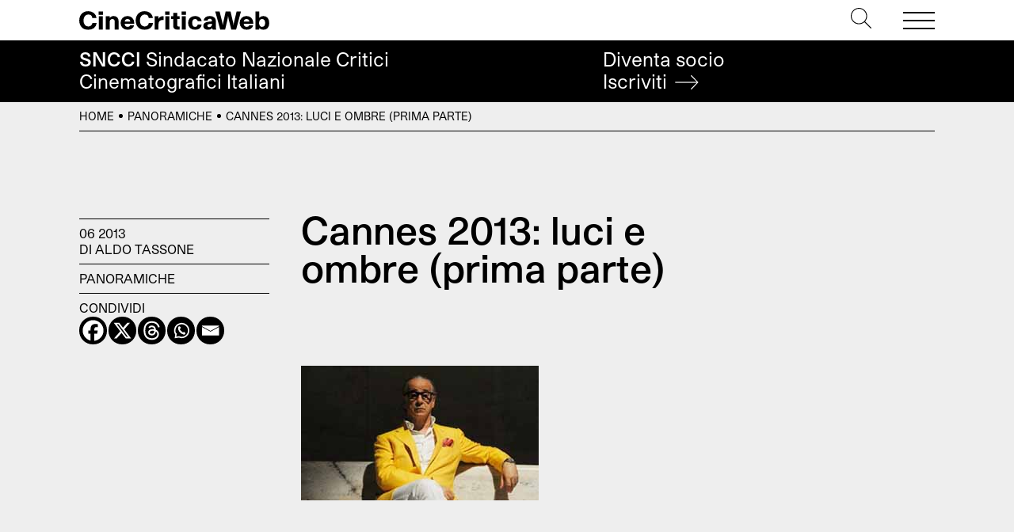

--- FILE ---
content_type: text/html; charset=UTF-8
request_url: https://cinecriticaweb.it/panoramiche/cannes-2013-luci-e-ombre-prima-parte/
body_size: 19697
content:
<!DOCTYPE html>
<html lang="it-IT">
<head>
	<meta charset="UTF-8">
	<meta name="viewport" content="width=device-width, initial-scale=1, shrink-to-fit=no">
	<link rel="profile" href="http://gmpg.org/xfn/11">
	<meta name='robots' content='index, follow, max-image-preview:large, max-snippet:-1, max-video-preview:-1' />
	<style>img:is([sizes="auto" i], [sizes^="auto," i]) { contain-intrinsic-size: 3000px 1500px }</style>
	
	<!-- This site is optimized with the Yoast SEO plugin v24.6 - https://yoast.com/wordpress/plugins/seo/ -->
	<title>Cannes 2013: luci e ombre (prima parte) - CineCriticaWeb</title>
	<link rel="canonical" href="https://cinecriticaweb.it/panoramiche/cannes-2013-luci-e-ombre-prima-parte/" />
	<meta property="og:locale" content="it_IT" />
	<meta property="og:type" content="article" />
	<meta property="og:title" content="Cannes 2013: luci e ombre (prima parte) - CineCriticaWeb" />
	<meta property="og:description" content="Inaugurato sotto una pioggia battente che non smetterà per una settimana, Cannes 2013 passerà alla storia come una delle edizioni migliori. Cinque pellicole francesi e altrettante americane hanno monopolizzato metà..." />
	<meta property="og:url" content="https://cinecriticaweb.it/panoramiche/cannes-2013-luci-e-ombre-prima-parte/" />
	<meta property="og:site_name" content="CineCriticaWeb" />
	<meta property="article:publisher" content="https://www.facebook.com/cinecriticaweb.sncci/" />
	<meta property="article:published_time" content="2013-06-03T19:32:22+00:00" />
	<meta property="article:modified_time" content="2013-06-08T13:50:42+00:00" />
	<meta property="og:image" content="https://cinecriticaweb.it/wp-content/uploads/2013/06/CannesLagrandebellezza-Servillo.jpg" />
	<meta property="og:image:width" content="300" />
	<meta property="og:image:height" content="170" />
	<meta property="og:image:type" content="image/jpeg" />
	<meta name="author" content="Aldo Tassone" />
	<meta name="twitter:card" content="summary_large_image" />
	<meta name="twitter:creator" content="@CineCriticaWeb" />
	<meta name="twitter:site" content="@CineCriticaWeb" />
	<script type="application/ld+json" class="yoast-schema-graph">{"@context":"https://schema.org","@graph":[{"@type":"Article","@id":"https://cinecriticaweb.it/panoramiche/cannes-2013-luci-e-ombre-prima-parte/#article","isPartOf":{"@id":"https://cinecriticaweb.it/panoramiche/cannes-2013-luci-e-ombre-prima-parte/"},"author":{"name":"Aldo Tassone","@id":"https://cinecriticaweb.it/#/schema/person/d451e83052432bfe322010bac88b7cd6"},"headline":"Cannes 2013: luci e ombre (prima parte)","datePublished":"2013-06-03T19:32:22+00:00","dateModified":"2013-06-08T13:50:42+00:00","mainEntityOfPage":{"@id":"https://cinecriticaweb.it/panoramiche/cannes-2013-luci-e-ombre-prima-parte/"},"wordCount":1710,"publisher":{"@id":"https://cinecriticaweb.it/#organization"},"image":{"@id":"https://cinecriticaweb.it/panoramiche/cannes-2013-luci-e-ombre-prima-parte/#primaryimage"},"thumbnailUrl":"https://cinecriticaweb.it/wp-content/uploads/2013/06/CannesLagrandebellezza-Servillo.jpg","keywords":["2013","Alexander Payne","château en Italie","Festival di Cannes","Film in concorso","James Gray","La grande bellezza","Nebraska","Palma d'oro","Paolo Sorrentino","Solo Dio perdona","Takashi Miike","The Immigrant","Toni Servillo","Valeria Bruni Tedeschi"],"articleSection":["Panoramiche"],"inLanguage":"it-IT"},{"@type":"WebPage","@id":"https://cinecriticaweb.it/panoramiche/cannes-2013-luci-e-ombre-prima-parte/","url":"https://cinecriticaweb.it/panoramiche/cannes-2013-luci-e-ombre-prima-parte/","name":"Cannes 2013: luci e ombre (prima parte) - CineCriticaWeb","isPartOf":{"@id":"https://cinecriticaweb.it/#website"},"primaryImageOfPage":{"@id":"https://cinecriticaweb.it/panoramiche/cannes-2013-luci-e-ombre-prima-parte/#primaryimage"},"image":{"@id":"https://cinecriticaweb.it/panoramiche/cannes-2013-luci-e-ombre-prima-parte/#primaryimage"},"thumbnailUrl":"https://cinecriticaweb.it/wp-content/uploads/2013/06/CannesLagrandebellezza-Servillo.jpg","datePublished":"2013-06-03T19:32:22+00:00","dateModified":"2013-06-08T13:50:42+00:00","breadcrumb":{"@id":"https://cinecriticaweb.it/panoramiche/cannes-2013-luci-e-ombre-prima-parte/#breadcrumb"},"inLanguage":"it-IT","potentialAction":[{"@type":"ReadAction","target":["https://cinecriticaweb.it/panoramiche/cannes-2013-luci-e-ombre-prima-parte/"]}]},{"@type":"ImageObject","inLanguage":"it-IT","@id":"https://cinecriticaweb.it/panoramiche/cannes-2013-luci-e-ombre-prima-parte/#primaryimage","url":"https://cinecriticaweb.it/wp-content/uploads/2013/06/CannesLagrandebellezza-Servillo.jpg","contentUrl":"https://cinecriticaweb.it/wp-content/uploads/2013/06/CannesLagrandebellezza-Servillo.jpg","width":"300","height":"170"},{"@type":"BreadcrumbList","@id":"https://cinecriticaweb.it/panoramiche/cannes-2013-luci-e-ombre-prima-parte/#breadcrumb","itemListElement":[{"@type":"ListItem","position":1,"name":"Home","item":"https://cinecriticaweb.it/"},{"@type":"ListItem","position":2,"name":"Panoramiche","item":"https://cinecriticaweb.it/panoramiche/"},{"@type":"ListItem","position":3,"name":"Cannes 2013: luci e ombre (prima parte)"}]},{"@type":"WebSite","@id":"https://cinecriticaweb.it/#website","url":"https://cinecriticaweb.it/","name":"CineCriticaWeb","description":"&lt;span&gt;SNCCI&lt;/span&gt; Sindacato Nazionale Critici &lt;br&gt;Cinematografici Italiani","publisher":{"@id":"https://cinecriticaweb.it/#organization"},"potentialAction":[{"@type":"SearchAction","target":{"@type":"EntryPoint","urlTemplate":"https://cinecriticaweb.it/?s={search_term_string}"},"query-input":{"@type":"PropertyValueSpecification","valueRequired":true,"valueName":"search_term_string"}}],"inLanguage":"it-IT"},{"@type":"Organization","@id":"https://cinecriticaweb.it/#organization","name":"SNCCI","url":"https://cinecriticaweb.it/","logo":{"@type":"ImageObject","inLanguage":"it-IT","@id":"https://cinecriticaweb.it/#/schema/logo/image/","url":"https://cinecriticaweb.it/wp-content/uploads/2022/10/logo-cinecriticaweb-studio-pro.svg","contentUrl":"https://cinecriticaweb.it/wp-content/uploads/2022/10/logo-cinecriticaweb-studio-pro.svg","width":1116,"height":113,"caption":"SNCCI"},"image":{"@id":"https://cinecriticaweb.it/#/schema/logo/image/"},"sameAs":["https://www.facebook.com/cinecriticaweb.sncci/","https://x.com/CineCriticaWeb"]},{"@type":"Person","@id":"https://cinecriticaweb.it/#/schema/person/d451e83052432bfe322010bac88b7cd6","name":"Aldo Tassone"}]}</script>
	<!-- / Yoast SEO plugin. -->


<style id='safe-svg-svg-icon-style-inline-css'>
.safe-svg-cover{text-align:center}.safe-svg-cover .safe-svg-inside{display:inline-block;max-width:100%}.safe-svg-cover svg{height:100%;max-height:100%;max-width:100%;width:100%}

</style>
<link rel='stylesheet' id='child-understrap-styles-css' href='https://cinecriticaweb.it/wp-content/themes/ccweb/css/child-theme.min.css' media='all' />
<link rel='stylesheet' id='wpo_min-header-1-css' href='https://cinecriticaweb.it/wp-content/cache/wpo-minify/1741161036/assets/wpo-minify-header-heateor_sss_frontend_css1741157077.min.css' media='all' />
<link rel='stylesheet' id='wpo_min-header-2-css' href='https://cinecriticaweb.it/wp-content/cache/wpo-minify/1741161036/assets/wpo-minify-header-moove_gdpr_frontend1741157026.min.css' media='all' />
<script src="https://cinecriticaweb.it/wp-includes/js/jquery/jquery.min.js" id="jquery-core-js"></script>
<script src="https://cinecriticaweb.it/wp-includes/js/jquery/jquery-migrate.min.js" id="jquery-migrate-js"></script>
<link rel="https://api.w.org/" href="https://cinecriticaweb.it/wp-json/" /><link rel="alternate" title="JSON" type="application/json" href="https://cinecriticaweb.it/wp-json/wp/v2/posts/6414" /><link rel='shortlink' href='https://cinecriticaweb.it/?p=6414' />
<link rel="alternate" title="oEmbed (JSON)" type="application/json+oembed" href="https://cinecriticaweb.it/wp-json/oembed/1.0/embed?url=https%3A%2F%2Fcinecriticaweb.it%2Fpanoramiche%2Fcannes-2013-luci-e-ombre-prima-parte%2F" />
<link rel="alternate" title="oEmbed (XML)" type="text/xml+oembed" href="https://cinecriticaweb.it/wp-json/oembed/1.0/embed?url=https%3A%2F%2Fcinecriticaweb.it%2Fpanoramiche%2Fcannes-2013-luci-e-ombre-prima-parte%2F&#038;format=xml" />
<meta name="mobile-web-app-capable" content="yes">
<meta name="apple-mobile-web-app-capable" content="yes">
<meta name="apple-mobile-web-app-title" content="CineCriticaWeb - &lt;span&gt;SNCCI&lt;/span&gt; Sindacato Nazionale Critici &lt;br&gt;Cinematografici Italiani">
<link rel="icon" href="https://cinecriticaweb.it/wp-content/uploads/2022/10/cropped-C-cinecrticaweb-icon-1-32x32.png" sizes="32x32" />
<link rel="icon" href="https://cinecriticaweb.it/wp-content/uploads/2022/10/cropped-C-cinecrticaweb-icon-1-192x192.png" sizes="192x192" />
<link rel="apple-touch-icon" href="https://cinecriticaweb.it/wp-content/uploads/2022/10/cropped-C-cinecrticaweb-icon-1-180x180.png" />
<meta name="msapplication-TileImage" content="https://cinecriticaweb.it/wp-content/uploads/2022/10/cropped-C-cinecrticaweb-icon-1-270x270.png" />
</head>

<body class="post-template-default single single-post postid-6414 single-format-standard wp-custom-logo wp-embed-responsive" itemscope itemtype="http://schema.org/WebSite">

<!-- PAGE WRAPPER -->
<div class="site" id="wrapper">

<!-- HEADER -->
<header id="header">
    
	<div class="top">	
        <div class="header">
            <div class="navbar container justify-content-between">   	
                <div class="logo">
                    <h1 itemtype="http://schema.org/Organization">            			             
                        <a href="https://cinecriticaweb.it/" class="wmu-preview-img-link" rel="home"><img width="1116" height="113" src="https://cinecriticaweb.it/wp-content/uploads/2022/10/logo-cinecriticaweb-studio-pro.svg" class="wmu-preview-img" alt="CineCriticaWeb" decoding="async" /></a>          			
                    </h1>        
                </div><!-- .LOGO --> 
                    
                <div class="buttons">
                    <div class="search">
                        <a href="#" type="button" data-toggle="modal" data-target="#search"><svg version="1.1" id="Layer_1" xmlns="http://www.w3.org/2000/svg" xmlns:xlink="http://www.w3.org/1999/xlink" x="0px" y="0px"
	 viewBox="0 0 512 512" style="enable-background:new 0 0 512 512;" xml:space="preserve">	
		<path d="M508.875,493.792L353.089,338.005c32.358-35.927,52.245-83.296,52.245-135.339C405.333,90.917,314.417,0,202.667,0
			S0,90.917,0,202.667s90.917,202.667,202.667,202.667c52.043,0,99.411-19.887,135.339-52.245l155.786,155.786
			c2.083,2.083,4.813,3.125,7.542,3.125c2.729,0,5.458-1.042,7.542-3.125C513.042,504.708,513.042,497.958,508.875,493.792z
			 M202.667,384c-99.979,0-181.333-81.344-181.333-181.333S102.688,21.333,202.667,21.333S384,102.677,384,202.667
			S302.646,384,202.667,384z"/>	
</svg></a>
                    </div><!-- .SEARCH -->                                                                                                                                     	
                    <button class="navbar-toggler" type="button">
                        <span></span>
                        <span></span>
                        <span></span>
                    </button>	               
                </div><!-- .TOP-MENU -->      
            </div><!-- .NAVBAR -->  
            
            <div class="navbar-menu"> 
                <div class="container">
                    <hr>
                    <nav class="row pb-md-4">
                        <div class="col-12 col-md-6 col-lg-3">
                            <ul id="top-uno" class="menu"><li id="menu-item-13320" class="menu-item menu-item-type-post_type menu-item-object-page menu-item-home menu-item-13320"><a href="https://cinecriticaweb.it/">Home</a></li>
</ul>  
                        </div><!-- .COLS --> 
                        <div class="col-12 col-md-6 col-lg-3">
                            <ul id="top-due" class="menu"><li id="menu-item-13321" class="menu-item menu-item-type-taxonomy menu-item-object-category menu-item-13321"><a href="https://cinecriticaweb.it/news/">News</a></li>
<li id="menu-item-13322" class="menu-item menu-item-type-taxonomy menu-item-object-category menu-item-13322"><a href="https://cinecriticaweb.it/film/">Film</a></li>
<li id="menu-item-16389" class="menu-item menu-item-type-post_type menu-item-object-page menu-item-16389"><a href="https://cinecriticaweb.it/film-della-critica-sncci/">Film della critica</a></li>
<li id="menu-item-13324" class="menu-item menu-item-type-taxonomy menu-item-object-category menu-item-13324"><a href="https://cinecriticaweb.it/film/sic-film/">Film della SIC</a></li>
<li id="menu-item-13326" class="menu-item menu-item-type-taxonomy menu-item-object-category menu-item-13326"><a href="https://cinecriticaweb.it/film/festival/">Festival</a></li>
<li id="menu-item-13325" class="menu-item menu-item-type-taxonomy menu-item-object-category current-post-ancestor current-menu-parent current-post-parent menu-item-13325"><a href="https://cinecriticaweb.it/panoramiche/">Panoramiche</a></li>
<li id="menu-item-16201" class="menu-item menu-item-type-post_type menu-item-object-page menu-item-16201"><a href="https://cinecriticaweb.it/archivio-articoli/">Archivio</a></li>
</ul>  
                        </div><!-- .COLS -->
                        <div class="col-12 col-md-6 col-lg-3">
                            <ul id="top-tre" class="menu"><li id="menu-item-13328" class="menu-item menu-item-type-taxonomy menu-item-object-category menu-item-13328"><a href="https://cinecriticaweb.it/cinema-e-storia/">Cinema è Storia</a></li>
<li id="menu-item-13327" class="menu-item menu-item-type-taxonomy menu-item-object-category menu-item-13327"><a href="https://cinecriticaweb.it/la-situazione-critica/">La situazione critica</a></li>
<li id="menu-item-13329" class="menu-item menu-item-type-taxonomy menu-item-object-category menu-item-13329"><a href="https://cinecriticaweb.it/il-cinema-che-verra/">Il cinema che verrà</a></li>
<li id="menu-item-16200" class="menu-item menu-item-type-taxonomy menu-item-object-category menu-item-16200"><a href="https://cinecriticaweb.it/dream-syndicate-podcast/">Podcast</a></li>
<li id="menu-item-13331" class="menu-item menu-item-type-post_type menu-item-object-page menu-item-13331"><a href="https://cinecriticaweb.it/premio-della-critica-sncci-festival-afic/">Premio della critica SNCCI nei festival AFIC</a></li>
<li id="menu-item-14279" class="menu-item menu-item-type-post_type menu-item-object-page menu-item-14279"><a href="https://cinecriticaweb.it/settimana-internazionale-critica/">La SIC</a></li>
<li id="menu-item-22308" class="menu-item menu-item-type-post_type menu-item-object-page menu-item-22308"><a href="https://cinecriticaweb.it/cinecritica-archivio-numeri/">Cinecritica</a></li>
</ul>  
                        </div><!-- .COLS -->
                        <div class="col-12 col-md-6 col-lg-3">
                            <ul id="top-quattro" class="menu"><li id="menu-item-13332" class="menu-item menu-item-type-post_type menu-item-object-page menu-item-13332"><a href="https://cinecriticaweb.it/sindacato-sncci/">About SNCCI</a></li>
<li id="menu-item-16202" class="menu-item menu-item-type-post_type menu-item-object-page menu-item-16202"><a href="https://cinecriticaweb.it/sindacato-sncci/iscrizione/">Iscrizione </a></li>
<li id="menu-item-14196" class="menu-item menu-item-type-post_type menu-item-object-page menu-item-14196"><a href="https://cinecriticaweb.it/partners/">Partners</a></li>
<li id="menu-item-13338" class="menu-item menu-item-type-post_type menu-item-object-page menu-item-13338"><a href="https://cinecriticaweb.it/contatti/">Contatti</a></li>
<li id="menu-item-14200" class="menu-item menu-item-type-post_type menu-item-object-page menu-item-14200"><a href="https://cinecriticaweb.it/sindacato-sncci/trasparenza/">Trasparenza</a></li>
<li id="menu-item-16320" class="menu-item menu-item-type-post_type menu-item-object-page menu-item-16320"><a href="https://cinecriticaweb.it/privacy-policy/">Privacy</a></li>
<li id="menu-item-21563" class="menu-item menu-item-type-post_type menu-item-object-page menu-item-21563"><a href="https://cinecriticaweb.it/area-riservata/">Area Riservata</a></li>
</ul>  
                        </div><!-- .COLS -->
                    </nav><!-- .ROW -->
                    <hr>
                    <section class="search-form">
                        <form role="search" method="get" action="https://cinecriticaweb.it">                     	         	                		
                            <input type="search" id="search-input" autofocus value="" autocomplete="off" name="s"> 
                            <label for="search-input">Cerca</label>  
                            <button>
                                <svg version="1.1" xmlns="http://www.w3.org/2000/svg" xmlns:xlink="http://www.w3.org/1999/xlink" x="0px" y="0px" viewBox="0 0 1000 1000" enable-background="new 0 0 1000 1000" xml:space="preserve">
<g><path d="M690.8,803l-28.5-28.9L933,500L662.3,225.9l28.5-28.9L990,500L690.8,803z"/><path d="M942,520.4H10v-40.8h932V520.4z"/></g>
</svg>	
                            </button>                                   	        	     
                        </form>	
                    </section><!-- .SEARCH FORM -->
                    <hr>
                    <section class="social">
                        <h3>Seguici su</h3>
                        <ul>
	<li>
    	<a href="https://www.facebook.com/cinecriticaweb.sncci" target="_blank"><i>Fb</i><i class="fa fa-facebook" aria-hidden="true"></i></a>  
   	</li>     
</ul>             
				
                    </section><!-- .SOCIAL -->
                    <hr>
                    <section class="latest-posts"> 
                        

<h3>Ultimi articoli</h3>
<ul>             	
	        
    <li> 				               
        <h4>
            <a href="https://cinecriticaweb.it/news/cinecritica-2025-incontro/">
                #SNCCI: CineCritica Anno 2025 . . . e non solo                         
            </a>
        </h4>                
        <span class="text-uppercase"><a href="https://cinecriticaweb.it/news/" rel="category tag">News</a></span> 
     </li>      
             
    <li> 				               
        <h4>
            <a href="https://cinecriticaweb.it/film/sirat-2/">
                Sirat                         
            </a>
        </h4>                
        <span class="text-uppercase"><a href="https://cinecriticaweb.it/film/" rel="category tag">Film</a>, <a href="https://cinecriticaweb.it/film/film-della-critica/" rel="category tag">Film della Critica</a></span> 
     </li>      
             
    <li> 				               
        <h4>
            <a href="https://cinecriticaweb.it/film/shelby-oaks/">
                Shelby Oaks – Il covo del male                         
            </a>
        </h4>                
        <span class="text-uppercase"><a href="https://cinecriticaweb.it/film/" rel="category tag">Film</a></span> 
     </li>      
             
    <li> 				               
        <h4>
            <a href="https://cinecriticaweb.it/film/wicked-parte-2/">
                Wicked &#8211; Parte 2                         
            </a>
        </h4>                
        <span class="text-uppercase"><a href="https://cinecriticaweb.it/film/" rel="category tag">Film</a></span> 
     </li>      
      </ul>
 
 

 	                    </section>              
                </div> <!-- .CONTAINER -->  
            </div><!-- .NAVBAR-MENU --> 
        </div><!-- .HEADER --> 
    </div><!-- .TOP --> 
    
   	<div class="bottom">
   		<div class="claim container"> 
        	<h2><span>SNCCI</span> Sindacato Nazionale Critici <br>Cinematografici Italiani</h2>
            <a href="https://cinecriticaweb.it/sindacato-sncci/iscrizione/" class="cta">
           		Diventa socio<br>
                <span>Iscriviti <svg version="1.1" xmlns="http://www.w3.org/2000/svg" xmlns:xlink="http://www.w3.org/1999/xlink" x="0px" y="0px" viewBox="0 0 1000 1000" enable-background="new 0 0 1000 1000" xml:space="preserve">
<g><path d="M690.8,803l-28.5-28.9L933,500L662.3,225.9l28.5-28.9L990,500L690.8,803z"/><path d="M942,520.4H10v-40.8h932V520.4z"/></g>
</svg> </span>               
            </a>
        </div><!-- .CLAIM -->
   	</div><!-- .BOTTOM -->
    
</header><!-- END HEADER -->

<!-- MAIN CONTENT -->
<main class="site-main" id="main">

<aside id="breadcrumbs">
	<div class="container aria-label="breadcrumbs" role="navigation">
   		<p><span><span><a href="https://cinecriticaweb.it/">Home</a></span> <i></i> <span><a href="https://cinecriticaweb.it/panoramiche/">Panoramiche</a></span> <i></i> <span class="breadcrumb_last" aria-current="page">Cannes 2013: luci e ombre (prima parte)</span></span></p>	         	
    </div>	
</aside>
			

<article id="post-6414" class="post">

<div class="container pt-4 pb-5 py-md-7">
	<div class="row">
    	<!-- RIGHT COLUMN -->
    	<div class="col-12 col-md-8 col-lg-6 order-lg-2 offset-md-2 offset-lg-0">
        
        	<!-- TITLES -->
        	<header>
            	<!-- TITLE -->	     	   	 	
                <h1 class="entry-title">        	         	
                                        Cannes 2013: luci e ombre (prima parte)                                    </h1>
                            </header>
            
            <!-- PICTURE -->
                        <figure class="py-2 py-md-5 py-xl-7">
    			<img width="300" height="170" src="https://cinecriticaweb.it/wp-content/uploads/2013/06/CannesLagrandebellezza-Servillo.jpg" class="attachment-post-thumbnail size-post-thumbnail wp-post-image" alt="" decoding="async" />	
    		</figure>
                        
            <!-- CONTENT -->
            <p><a href="https://cinecriticaweb.it/wp-content/uploads/2013/06/CannesLagrandebellezza-Servillo.jpg"><img decoding="async" class="alignleft size-full wp-image-6416" title="CannesLagrandebellezza-Servillo" src="https://cinecriticaweb.it/wp-content/uploads/2013/06/CannesLagrandebellezza-Servillo.jpg" alt="" width="300" height="170" /></a>Inaugurato sotto una pioggia battente che non smetterà per una settimana, Cannes 2013 passerà alla storia come una delle edizioni migliori. Cinque pellicole francesi e altrettante americane hanno monopolizzato metà Concorso, e quasi due terzi del Palmarès. E non senza merito: sono indubbiamente le due cinematografie più agguerrite del momento, non saremmo certo noi italiani a poterci lamentare. (Anche se l’assenza dal Palmarès dell’ottimo film di Sorrentino resta un po’ inesplicabile, ma forse dovevamo pagare il Gran Premio della Giuria assegnato a sorpresa lo scorso anno al non  eccelso film di Garrone grazie alle abilissime manovre del presidente Nanni Moretti; quest’anno poi non c’erano giurati italiani e quindi siamo rimasti a bocca asciutta.)</p>
<p>Invece di sorprenderci o lamentarci, noi italiani dovremmo solo  deciderci a imparare finalmente la lezione che, da un ventennio e più, ci stanno dando i cugini d’oltralpe. Come ricordava opportunamente il presidente della Medusa al “Corriere della Sera”  (27 maggio), se la cinematografia francese ci subissa in quantità e qualità di opere prodotte lo si deve alla loro illuminata politica culturale: “Il loro sistema di aiuti al cinema è ben dieci volte più grande ed efficace del nostro”; “ci vuole una volontà politica e una strategia a lungo termine, non basta investire sull’immediato come facciamo noi; abbiamo estro e creatività, ma non riusciamo a unire le forze”. E dire che nei magici anni Cinquanta-Settanta all’epoca d’oro delle coproduzioni lo sapevamo fare così bene.</p>
<p>I cugini francesi hanno su di noi anche un altro vantaggio  (una qualità che a volte è anche un difetto, ma perdonabile): quel  sano orgoglio nazionale che noi italici mettiamo ahimé quasi solo nel calcio. Basta vedere come i giornali parigini difendono le produzioni nazionali. Sulle pagine del “Film Français” – periodico specializzato che  durante il Festival riporta ogni giorno i giudizi dei vari quotidiani, le cosiddette stellette &#8211; i film di bandiera vengono regolarmente avvolti nella cotonina. Il giorno in cui  uscì il film del regista franco-tunisino Kechiche, poi insignito della palma d’oro, la casella riservata al film era piena zeppa di palme. La fortuna dei francesi è che per loro il Cinema è come la Formula Uno. Questi osanna parigini sono certo eccessivi, a volte irritanti, ma intanto vincono, mentre noi  con i nostri “distinguo” (al film di Sorrentino il “Corriere della Sera” assegnava solo due misere stellette su quattro) in arte come in politica finiamo per autosabotarci.</p>
<p>Una buona annata, dicevamo. Proprio per questo ci è parsa strana la presenza in Concorso di un paio di opere a dir poco spurie, su cui val la pena riflettere. Che ci faceva ad esempio sulla Croisette <em>Dio solo perdona</em> del danese Winding Refn? Come sia entrato in Concorso Dio solo lo sa. In realtà le ragioni sono molto evidenti: <em>Dio solo perdona</em> era coprodotto dalla Francia, e due anni fa<em> Drive,</em> il film precedente del regista danese, aveva avuto a Cannes un’accoglienza trionfale; siccome c’era una grande attesa intorno alla nuova opera del regista di <em>Drive</em>, rinunciare a metterla in concorso sarebbe stato un atto eroico&#8230; Ma il pubblico di Cannes questa volta non ha “perdonato”. La crescente perplessità degli spettatori che assistevano alla prima di <em>Only God  forgives</em> , i sonori fischi alla fine della proiezione, hanno mandato all’aria il castello di carta.</p>
<p>Naturalmente i tenaci “fan” dell’autore – i “refnesiani” scalzi, come ieri c’erano i “larsiani”, i partigiani di Lars von Trier,  tanto per stare in Danimarca &#8211;  si sono lanciati in lambiccate difese d’autore. “Un labirinto terribilmente intelligente”, scriveva un quotidiano francese. <em>Dio solo perdona</em> andrebbe visto “come un esercizio di stile” (giustificazione di comodo che si tira sempre fuori quando si vuol coprire un fallimento). Ma è proprio di uno stile personale – oltreché di un’anima &#8211;  che il nuovo film del regista danese prematuramente consacrato maestro è clamorosamente privo: il suo linguaggio è un cocktail mal riuscito di stilemi alla Tarantino, Cronenberg, Wong kar Wai, Lynch.</p>
<p>Assenza totale di una trama comprensibile, sprezzo della logica più elementare, una serie di delitti tanto ingiustificati quanto efferati, un sistematico elogio del gratuito e del nulla, personaggi ridotti ad archetipi robotizzati, attori rigorosamente inespressivi: ma chi vuol prendere in giro l’autore di questo presuntuoso pasticciaccio che si crede un padreterno? (“Un misto di lady Macbeth e di Donatella Versace”, così viene descritta dall’autore la signora Kristin Scott Thomas, scelta per interpretare una capomafia americana; nel film Madame viene minuziosamente squartata dalla spada del vindice poliziotto thailandese: a che pro mostrare in dettaglio tutte queste efferatezze? L’aristocratica attrice inglese non dovrebbe sporgere querela per danni morali?)</p>
<p>Voltiamo pagina. La seconda delusione del Concorso di Cannes 2013 è un film francese &#8211; <em>Un château en Italie</em> &#8211; interpretato e diretto da una giovane signora di origine italiana che si è fatta un nome in terra di Francia: Valeria Bruni Tedeschi. (Dispiace che questo fosse di fatto l’unico film al femminile della competizione.) La famiglia dell’ industriale piemontese Bruni Tedeschi avrebbe scelto di emigrare oltr’alpe all’epoca delle brigate rosse per sfuggire – si dice – ad eventuali minacce; quella fuga  porterà fortuna alle due figliole, Carla e Valeria. Sposando Sarkozy la mannequin e cantante Carla diventerà Prima Dame de France, e Valeria l’intellettuale sceglierà con successo la via del teatro e del cinema. Fin dal primo film di Valeria regista (<em>È più facile che un cammello&#8230;, </em>2003) emergeva già quella vena familiare autobiografica che ritroviamo al centro di <em>Un château en Italie.</em></p>
<p>Una proprietà in vendita (il castello avito del titolo), la dolorosa convivenza con un fratello amatissimo condannato dalla malattia del secolo, nevrosi familiari, amori sfortunati, la ricerca disperata di un figlio: non manca certo la materia per una toccante cronaca familiare, alla <em>Pugni in tasca</em>&#8230; Ma con l’autobiografia bisogna andarci cauti. Discreta interprete, specializzata si direbbe in ruoli nevrotici, la sensibile Valeria non sembra possedere come regista il giusto distacco dalla materia che intende trattare, e la scelta di recitare lei stessa il ruolo della protagonista Louise la obbliga ad uno sfibrante doppio lavoro. La storia non manca di spunti interessanti, ma l’autrice non sembra avere la tempra dell’autentico narratore in grado di trasfigurare la materia aneddotica in un racconto unitario, la capacità di ritrarre dei personaggi umanamente credibili, e si perde in minuti dettagli impressionistici. La mancanza di naturalezza esplode in episodi involontariamente grotteschi: l’insistita sequenza dell’inseminazione artificiale, la caccia alla sedia miracolosa che renderebbe feconde le aspiranti madri&#8230;</p>
<p>A parte il fratello malato (eccellente Filippo Timi, il Mussolini di Bellocchio), e Madame Bruni Tedeschi (nella parte della volitiva materfamilias, eccellente al pianoforte), molti personaggi mancano clamorosamente di autenticità:  il bel tenebroso fidanzato interpretato (come nella vita reale) dal giovane attore Louis Garrel, e l’amico ubriaco, recitano costantemente sopra le righe. Dov’è la “contagiosa leggerezza” di cui ha parlato certa critica, dove sono la “commozione e il plauso” che avrebbero accolto a Cannes la prima del film? C’ero anch’io tra il pubblico pomeridiano della Sala Debussy,  coloro che battevano le mani quasi ad ogni scena facevano parte ovviamente della claque degli amici dell’autrice, sembrava quasi di essere in uno studio televisivo. (Per la cronaca, la diva Carlà ha avuto il buon gusto di non scendere sulla Croisette, gliene diamo atto. Di lei comunque si sente la mancanza nel ritratto di famiglia stilato dalla sorella Valeria: l’indagine sul rapporto segreto tra le due sorelle sarebbe stata sicuramente molto interessante.)</p>
<p>Sono nata e cresciuta in Italia, ed è un pò come se il mio film battesse bandiera italiana, aveva detto l’ineffabile Valeria a un giornale milanese prima della proiezione. Dove finisce la <em>captatio benevolentiae </em>e comincia il narcisismo, la presunzione? Chi l’assicurava che l’Italia avesse bisogno proprio di lei, di  quel tipo di cinema intellettualistico-snob che lei sembra privilegiare? A tenere alti i nostri colori bastavano Sorrentino (<em>La grande bellezza</em>), esordienti come Antonio Piazza e Fabio Grassadonia<em> </em>(<em>Salvo,</em> geniale debutto premiato alla Settimana della Critica), e Valeria Golino<em> </em>(<em>Miele</em>).</p>
<p>Mi sono dilungato sul caso-Valeria BT perché mi sembra la spia di una tendenza festivaliera soprattutto francese dura a morire: lo “snobismo intellettualistico”. Certi critici soprattutto francesi continuano ad essere ossessionati dalla ricerca sistematica del nuovo per il nuovo, al punto da sottovalutare sistematicamente il cosiddetto cinema di genere creato da solidi artigiani che si preoccupano più del pubblico che del loro Ego. È accaduto anche quest’anno per alcuni titoli del concorso.</p>
<p>Come l’emozionante<em> The Immigrant</em> di James Gray, accolto da taluni con delle perplessità incomprensibili solo perché si rifarebbe secondo loro alla tradizione del melodramma classico. Giù il cappello davanti a questa sottile, toccante “Traviata” (ma di spirito pucciniano!) ambientata tra gli emigranti nella New York popolare dei primi anni venti. Si sente che “essere umani nel mondo” continua a rimanere la preoccupazione fondamentale del regista di <em>Little Odessa </em>(leone d’argento nel 1994 a Venezia).</p>
<p>A proposito di film di genere, è incomprensibile come la critica quasi all’unanimità abbia lasciato cadere del tutto il film <em>Shield of straw</em> del giapponese Takashi Miike, un noir vertiginoso, tecnicamente brillantissimo, sul funzionamento della Giustizia (una sorta di “Salvate il testimone”!). Perché storcere la bocca davanti a un film d’azione capace di tenere incatenato lo spettatore per due ore? “Se l’avesse firmato Kurosawa o Kubrick gli darebbero almeno tre stelle” mi confidava uno dei migliori critici d’oltralpe all’uscita dalla proiezione. Certi critici sembrano ancora convinti che al cinema ci si deve per forza annoiare, spremere il cervello, comunque soffrire&#8230;</p>
<p>Se <em>Nebraska</em> di Alexander Payne, un road movie iper-classico, è stato accolto con più favore assai lo si deve probabilmente alle frequenti battute comiche del copione. Ai festival le commedie si fanno sempre più rare, e quando dopo giorni e giorni di cupe tragedie greche si intravvede la possibilità di sorridere a un film si tira il fiato. Per nostra fortuna Payne è uno che non ha paura di apparire fuori moda, di occuparsi di sentimenti. Il premio come miglior attore attribuito al  vecchio Bruce Dern (nel film interpreta il testardo veterano assurdamente convinto di aver vinto una grossa somma alla lotteria) suona come una sorta di risarcimento postumo:  Bruce ha debuttato con <em>Il fiume selvaggio</em> di Elia Kazan, nel lontano 1960; per ora il nostro geniale Toni Servillo può attendere.</p>
            
            <!-- TRAMA -->
                        
            <!-- INFO -->
            <footer class="info pt-4 pt-lg-7">            	
                <!-- DATE + AUTHOR -->
                <div class="d-lg-none">
                    <time datetime="2013-06-03T21:32:22+02:00">06 2013</time><br>
                    di Aldo Tassone 	
                </div>
                <!-- CATEGORY -->
                <div>
                    <a href="https://cinecriticaweb.it/panoramiche/" rel="category tag">Panoramiche</a>                </div>
                <!-- TAGS -->                
                                <div>
					<ul>
                     	        				<li><a href="https://cinecriticaweb.it/tag/2013/">#2013</a> <li><a href="https://cinecriticaweb.it/tag/alexander-payne/">#Alexander Payne</a> <li><a href="https://cinecriticaweb.it/tag/chateau-en-italie/">#château en Italie</a> <li><a href="https://cinecriticaweb.it/tag/festival-di-cannes/">#Festival di Cannes</a> <li><a href="https://cinecriticaweb.it/tag/film-in-concorso/">#Film in concorso</a> <li><a href="https://cinecriticaweb.it/tag/james-gray/">#James Gray</a> <li><a href="https://cinecriticaweb.it/tag/la-grande-bellezza/">#La grande bellezza</a> <li><a href="https://cinecriticaweb.it/tag/nebraska/">#Nebraska</a> <li><a href="https://cinecriticaweb.it/tag/palma-doro/">#Palma d'oro</a> <li><a href="https://cinecriticaweb.it/tag/paolo-sorrentino/">#Paolo Sorrentino</a> <li><a href="https://cinecriticaweb.it/tag/solo-dio-perdona/">#Solo Dio perdona</a> <li><a href="https://cinecriticaweb.it/tag/takashi-miike/">#Takashi Miike</a> <li><a href="https://cinecriticaweb.it/tag/the-immigrant/">#The Immigrant</a> <li><a href="https://cinecriticaweb.it/tag/toni-servillo/">#Toni Servillo</a> <li><a href="https://cinecriticaweb.it/tag/valeria-bruni-tedeschi/">#Valeria Bruni Tedeschi</a>        			</ul>
               	</div>    
                                
                <!-- SOCIAL -->	
                <div class="d-md-flex">
                    Condividi 
                    <div class="heateor_sss_sharing_container heateor_sss_horizontal_sharing" data-heateor-ss-offset="0" data-heateor-sss-href='https://cinecriticaweb.it/panoramiche/cannes-2013-luci-e-ombre-prima-parte/'><div class="heateor_sss_sharing_ul"><a aria-label="Facebook" class="heateor_sss_facebook" href="https://www.facebook.com/sharer/sharer.php?u=https%3A%2F%2Fcinecriticaweb.it%2Fpanoramiche%2Fcannes-2013-luci-e-ombre-prima-parte%2F" title="Facebook" rel="nofollow noopener" target="_blank" style="font-size:32px!important;box-shadow:none;display:inline-block;vertical-align:middle"><span class="heateor_sss_svg" style="background-color:#0765FE;width:35px;height:35px;border-radius:999px;display:inline-block;opacity:1;float:left;font-size:32px;box-shadow:none;display:inline-block;font-size:16px;padding:0 4px;vertical-align:middle;background-repeat:repeat;overflow:hidden;padding:0;cursor:pointer;box-sizing:content-box"><svg style="display:block;border-radius:999px;" focusable="false" aria-hidden="true" xmlns="http://www.w3.org/2000/svg" width="100%" height="100%" viewBox="0 0 32 32"><path fill="#ffffff" d="M28 16c0-6.627-5.373-12-12-12S4 9.373 4 16c0 5.628 3.875 10.35 9.101 11.647v-7.98h-2.474V16H13.1v-1.58c0-4.085 1.849-5.978 5.859-5.978.76 0 2.072.15 2.608.298v3.325c-.283-.03-.775-.045-1.386-.045-1.967 0-2.728.745-2.728 2.683V16h3.92l-.673 3.667h-3.247v8.245C23.395 27.195 28 22.135 28 16Z"></path></svg></span></a><a aria-label="X" class="heateor_sss_button_x" href="https://twitter.com/intent/tweet?text=Cannes%202013%3A%20luci%20e%20ombre%20%28prima%20parte%29&url=https%3A%2F%2Fcinecriticaweb.it%2Fpanoramiche%2Fcannes-2013-luci-e-ombre-prima-parte%2F" title="X" rel="nofollow noopener" target="_blank" style="font-size:32px!important;box-shadow:none;display:inline-block;vertical-align:middle"><span class="heateor_sss_svg heateor_sss_s__default heateor_sss_s_x" style="background-color:#2a2a2a;width:35px;height:35px;border-radius:999px;display:inline-block;opacity:1;float:left;font-size:32px;box-shadow:none;display:inline-block;font-size:16px;padding:0 4px;vertical-align:middle;background-repeat:repeat;overflow:hidden;padding:0;cursor:pointer;box-sizing:content-box"><svg width="100%" height="100%" style="display:block;border-radius:999px;" focusable="false" aria-hidden="true" xmlns="http://www.w3.org/2000/svg" viewBox="0 0 32 32"><path fill="#ffffff" d="M21.751 7h3.067l-6.7 7.658L26 25.078h-6.172l-4.833-6.32-5.531 6.32h-3.07l7.167-8.19L6 7h6.328l4.37 5.777L21.75 7Zm-1.076 16.242h1.7L11.404 8.74H9.58l11.094 14.503Z"></path></svg></span></a><a aria-label="Threads" class="heateor_sss_button_threads" href="https://www.threads.net/intent/post?text=Cannes%202013%3A%20luci%20e%20ombre%20%28prima%20parte%29%20https%3A%2F%2Fcinecriticaweb.it%2Fpanoramiche%2Fcannes-2013-luci-e-ombre-prima-parte%2F" title="Threads" rel="nofollow noopener" target="_blank" style="font-size:32px!important;box-shadow:none;display:inline-block;vertical-align:middle"><span class="heateor_sss_svg heateor_sss_s__default heateor_sss_s_threads" style="background-color:#000;width:35px;height:35px;border-radius:999px;display:inline-block;opacity:1;float:left;font-size:32px;box-shadow:none;display:inline-block;font-size:16px;padding:0 4px;vertical-align:middle;background-repeat:repeat;overflow:hidden;padding:0;cursor:pointer;box-sizing:content-box"><svg width="100%" height="100%" style="display:block;border-radius:999px;" focusable="false" aria-hidden="true" viewBox="-100 -100 648 712" xmlns="http://www.w3.org/2000/svg"><path fill="#ffffff" d="M331.5 235.7c2.2 .9 4.2 1.9 6.3 2.8c29.2 14.1 50.6 35.2 61.8 61.4c15.7 36.5 17.2 95.8-30.3 143.2c-36.2 36.2-80.3 52.5-142.6 53h-.3c-70.2-.5-124.1-24.1-160.4-70.2c-32.3-41-48.9-98.1-49.5-169.6V256v-.2C17 184.3 33.6 127.2 65.9 86.2C102.2 40.1 156.2 16.5 226.4 16h.3c70.3 .5 124.9 24 162.3 69.9c18.4 22.7 32 50 40.6 81.7l-40.4 10.8c-7.1-25.8-17.8-47.8-32.2-65.4c-29.2-35.8-73-54.2-130.5-54.6c-57 .5-100.1 18.8-128.2 54.4C72.1 146.1 58.5 194.3 58 256c.5 61.7 14.1 109.9 40.3 143.3c28 35.6 71.2 53.9 128.2 54.4c51.4-.4 85.4-12.6 113.7-40.9c32.3-32.2 31.7-71.8 21.4-95.9c-6.1-14.2-17.1-26-31.9-34.9c-3.7 26.9-11.8 48.3-24.7 64.8c-17.1 21.8-41.4 33.6-72.7 35.3c-23.6 1.3-46.3-4.4-63.9-16c-20.8-13.8-33-34.8-34.3-59.3c-2.5-48.3 35.7-83 95.2-86.4c21.1-1.2 40.9-.3 59.2 2.8c-2.4-14.8-7.3-26.6-14.6-35.2c-10-11.7-25.6-17.7-46.2-17.8H227c-16.6 0-39 4.6-53.3 26.3l-34.4-23.6c19.2-29.1 50.3-45.1 87.8-45.1h.8c62.6 .4 99.9 39.5 103.7 107.7l-.2 .2zm-156 68.8c1.3 25.1 28.4 36.8 54.6 35.3c25.6-1.4 54.6-11.4 59.5-73.2c-13.2-2.9-27.8-4.4-43.4-4.4c-4.8 0-9.6 .1-14.4 .4c-42.9 2.4-57.2 23.2-56.2 41.8l-.1 .1z"></path></svg></span></a><a aria-label="Whatsapp" class="heateor_sss_whatsapp" href="https://api.whatsapp.com/send?text=Cannes%202013%3A%20luci%20e%20ombre%20%28prima%20parte%29%20https%3A%2F%2Fcinecriticaweb.it%2Fpanoramiche%2Fcannes-2013-luci-e-ombre-prima-parte%2F" title="Whatsapp" rel="nofollow noopener" target="_blank" style="font-size:32px!important;box-shadow:none;display:inline-block;vertical-align:middle"><span class="heateor_sss_svg" style="background-color:#55eb4c;width:35px;height:35px;border-radius:999px;display:inline-block;opacity:1;float:left;font-size:32px;box-shadow:none;display:inline-block;font-size:16px;padding:0 4px;vertical-align:middle;background-repeat:repeat;overflow:hidden;padding:0;cursor:pointer;box-sizing:content-box"><svg style="display:block;border-radius:999px;" focusable="false" aria-hidden="true" xmlns="http://www.w3.org/2000/svg" width="100%" height="100%" viewBox="-6 -5 40 40"><path class="heateor_sss_svg_stroke heateor_sss_no_fill" stroke="#ffffff" stroke-width="2" fill="none" d="M 11.579798566743314 24.396926207859085 A 10 10 0 1 0 6.808479557110079 20.73576436351046"></path><path d="M 7 19 l -1 6 l 6 -1" class="heateor_sss_no_fill heateor_sss_svg_stroke" stroke="#ffffff" stroke-width="2" fill="none"></path><path d="M 10 10 q -1 8 8 11 c 5 -1 0 -6 -1 -3 q -4 -3 -5 -5 c 4 -2 -1 -5 -1 -4" fill="#ffffff"></path></svg></span></a><a aria-label="Email" class="heateor_sss_email" href="https://cinecriticaweb.it/panoramiche/cannes-2013-luci-e-ombre-prima-parte/" onclick="event.preventDefault();window.open('mailto:?subject=' + decodeURIComponent('Cannes%202013%3A%20luci%20e%20ombre%20%28prima%20parte%29').replace('&', '%26') + '&body=https%3A%2F%2Fcinecriticaweb.it%2Fpanoramiche%2Fcannes-2013-luci-e-ombre-prima-parte%2F', '_blank')" title="Email" rel="noopener" style="font-size:32px!important;box-shadow:none;display:inline-block;vertical-align:middle"><span class="heateor_sss_svg" style="background-color:#649a3f;width:35px;height:35px;border-radius:999px;display:inline-block;opacity:1;float:left;font-size:32px;box-shadow:none;display:inline-block;font-size:16px;padding:0 4px;vertical-align:middle;background-repeat:repeat;overflow:hidden;padding:0;cursor:pointer;box-sizing:content-box"><svg style="display:block;border-radius:999px;" focusable="false" aria-hidden="true" xmlns="http://www.w3.org/2000/svg" width="100%" height="100%" viewBox="-.75 -.5 36 36"><path d="M 5.5 11 h 23 v 1 l -11 6 l -11 -6 v -1 m 0 2 l 11 6 l 11 -6 v 11 h -22 v -11" stroke-width="1" fill="#ffffff"></path></svg></span></a></div><div class="heateorSssClear"></div></div>                </div>         	
            </footer>
    	</div><!-- END RIGHT COLUMN -->
        
        <!-- LEFT COLUMN -->
        <div class="col-12 col-lg-3 order-lg-1 d-none d-lg-block mt-1">
        	<section class="info">
                <!-- DATE + AUTHOR -->
                <div>
                    <time datetime="2013-06-03T21:32:22+02:00">06 2013</time><br>
                    di Aldo Tassone 
                </div>
                <!-- CATEGORY -->
                <div>
                    <a href="https://cinecriticaweb.it/panoramiche/" rel="category tag">Panoramiche</a>                </div>                
                <!-- SOCIAL -->	
                <div class="d-xxl-flex">
                    Condividi 
                    <div class="heateor_sss_sharing_container heateor_sss_horizontal_sharing" data-heateor-ss-offset="0" data-heateor-sss-href='https://cinecriticaweb.it/panoramiche/cannes-2013-luci-e-ombre-prima-parte/'><div class="heateor_sss_sharing_ul"><a aria-label="Facebook" class="heateor_sss_facebook" href="https://www.facebook.com/sharer/sharer.php?u=https%3A%2F%2Fcinecriticaweb.it%2Fpanoramiche%2Fcannes-2013-luci-e-ombre-prima-parte%2F" title="Facebook" rel="nofollow noopener" target="_blank" style="font-size:32px!important;box-shadow:none;display:inline-block;vertical-align:middle"><span class="heateor_sss_svg" style="background-color:#0765FE;width:35px;height:35px;border-radius:999px;display:inline-block;opacity:1;float:left;font-size:32px;box-shadow:none;display:inline-block;font-size:16px;padding:0 4px;vertical-align:middle;background-repeat:repeat;overflow:hidden;padding:0;cursor:pointer;box-sizing:content-box"><svg style="display:block;border-radius:999px;" focusable="false" aria-hidden="true" xmlns="http://www.w3.org/2000/svg" width="100%" height="100%" viewBox="0 0 32 32"><path fill="#ffffff" d="M28 16c0-6.627-5.373-12-12-12S4 9.373 4 16c0 5.628 3.875 10.35 9.101 11.647v-7.98h-2.474V16H13.1v-1.58c0-4.085 1.849-5.978 5.859-5.978.76 0 2.072.15 2.608.298v3.325c-.283-.03-.775-.045-1.386-.045-1.967 0-2.728.745-2.728 2.683V16h3.92l-.673 3.667h-3.247v8.245C23.395 27.195 28 22.135 28 16Z"></path></svg></span></a><a aria-label="X" class="heateor_sss_button_x" href="https://twitter.com/intent/tweet?text=Cannes%202013%3A%20luci%20e%20ombre%20%28prima%20parte%29&url=https%3A%2F%2Fcinecriticaweb.it%2Fpanoramiche%2Fcannes-2013-luci-e-ombre-prima-parte%2F" title="X" rel="nofollow noopener" target="_blank" style="font-size:32px!important;box-shadow:none;display:inline-block;vertical-align:middle"><span class="heateor_sss_svg heateor_sss_s__default heateor_sss_s_x" style="background-color:#2a2a2a;width:35px;height:35px;border-radius:999px;display:inline-block;opacity:1;float:left;font-size:32px;box-shadow:none;display:inline-block;font-size:16px;padding:0 4px;vertical-align:middle;background-repeat:repeat;overflow:hidden;padding:0;cursor:pointer;box-sizing:content-box"><svg width="100%" height="100%" style="display:block;border-radius:999px;" focusable="false" aria-hidden="true" xmlns="http://www.w3.org/2000/svg" viewBox="0 0 32 32"><path fill="#ffffff" d="M21.751 7h3.067l-6.7 7.658L26 25.078h-6.172l-4.833-6.32-5.531 6.32h-3.07l7.167-8.19L6 7h6.328l4.37 5.777L21.75 7Zm-1.076 16.242h1.7L11.404 8.74H9.58l11.094 14.503Z"></path></svg></span></a><a aria-label="Threads" class="heateor_sss_button_threads" href="https://www.threads.net/intent/post?text=Cannes%202013%3A%20luci%20e%20ombre%20%28prima%20parte%29%20https%3A%2F%2Fcinecriticaweb.it%2Fpanoramiche%2Fcannes-2013-luci-e-ombre-prima-parte%2F" title="Threads" rel="nofollow noopener" target="_blank" style="font-size:32px!important;box-shadow:none;display:inline-block;vertical-align:middle"><span class="heateor_sss_svg heateor_sss_s__default heateor_sss_s_threads" style="background-color:#000;width:35px;height:35px;border-radius:999px;display:inline-block;opacity:1;float:left;font-size:32px;box-shadow:none;display:inline-block;font-size:16px;padding:0 4px;vertical-align:middle;background-repeat:repeat;overflow:hidden;padding:0;cursor:pointer;box-sizing:content-box"><svg width="100%" height="100%" style="display:block;border-radius:999px;" focusable="false" aria-hidden="true" viewBox="-100 -100 648 712" xmlns="http://www.w3.org/2000/svg"><path fill="#ffffff" d="M331.5 235.7c2.2 .9 4.2 1.9 6.3 2.8c29.2 14.1 50.6 35.2 61.8 61.4c15.7 36.5 17.2 95.8-30.3 143.2c-36.2 36.2-80.3 52.5-142.6 53h-.3c-70.2-.5-124.1-24.1-160.4-70.2c-32.3-41-48.9-98.1-49.5-169.6V256v-.2C17 184.3 33.6 127.2 65.9 86.2C102.2 40.1 156.2 16.5 226.4 16h.3c70.3 .5 124.9 24 162.3 69.9c18.4 22.7 32 50 40.6 81.7l-40.4 10.8c-7.1-25.8-17.8-47.8-32.2-65.4c-29.2-35.8-73-54.2-130.5-54.6c-57 .5-100.1 18.8-128.2 54.4C72.1 146.1 58.5 194.3 58 256c.5 61.7 14.1 109.9 40.3 143.3c28 35.6 71.2 53.9 128.2 54.4c51.4-.4 85.4-12.6 113.7-40.9c32.3-32.2 31.7-71.8 21.4-95.9c-6.1-14.2-17.1-26-31.9-34.9c-3.7 26.9-11.8 48.3-24.7 64.8c-17.1 21.8-41.4 33.6-72.7 35.3c-23.6 1.3-46.3-4.4-63.9-16c-20.8-13.8-33-34.8-34.3-59.3c-2.5-48.3 35.7-83 95.2-86.4c21.1-1.2 40.9-.3 59.2 2.8c-2.4-14.8-7.3-26.6-14.6-35.2c-10-11.7-25.6-17.7-46.2-17.8H227c-16.6 0-39 4.6-53.3 26.3l-34.4-23.6c19.2-29.1 50.3-45.1 87.8-45.1h.8c62.6 .4 99.9 39.5 103.7 107.7l-.2 .2zm-156 68.8c1.3 25.1 28.4 36.8 54.6 35.3c25.6-1.4 54.6-11.4 59.5-73.2c-13.2-2.9-27.8-4.4-43.4-4.4c-4.8 0-9.6 .1-14.4 .4c-42.9 2.4-57.2 23.2-56.2 41.8l-.1 .1z"></path></svg></span></a><a aria-label="Whatsapp" class="heateor_sss_whatsapp" href="https://api.whatsapp.com/send?text=Cannes%202013%3A%20luci%20e%20ombre%20%28prima%20parte%29%20https%3A%2F%2Fcinecriticaweb.it%2Fpanoramiche%2Fcannes-2013-luci-e-ombre-prima-parte%2F" title="Whatsapp" rel="nofollow noopener" target="_blank" style="font-size:32px!important;box-shadow:none;display:inline-block;vertical-align:middle"><span class="heateor_sss_svg" style="background-color:#55eb4c;width:35px;height:35px;border-radius:999px;display:inline-block;opacity:1;float:left;font-size:32px;box-shadow:none;display:inline-block;font-size:16px;padding:0 4px;vertical-align:middle;background-repeat:repeat;overflow:hidden;padding:0;cursor:pointer;box-sizing:content-box"><svg style="display:block;border-radius:999px;" focusable="false" aria-hidden="true" xmlns="http://www.w3.org/2000/svg" width="100%" height="100%" viewBox="-6 -5 40 40"><path class="heateor_sss_svg_stroke heateor_sss_no_fill" stroke="#ffffff" stroke-width="2" fill="none" d="M 11.579798566743314 24.396926207859085 A 10 10 0 1 0 6.808479557110079 20.73576436351046"></path><path d="M 7 19 l -1 6 l 6 -1" class="heateor_sss_no_fill heateor_sss_svg_stroke" stroke="#ffffff" stroke-width="2" fill="none"></path><path d="M 10 10 q -1 8 8 11 c 5 -1 0 -6 -1 -3 q -4 -3 -5 -5 c 4 -2 -1 -5 -1 -4" fill="#ffffff"></path></svg></span></a><a aria-label="Email" class="heateor_sss_email" href="https://cinecriticaweb.it/panoramiche/cannes-2013-luci-e-ombre-prima-parte/" onclick="event.preventDefault();window.open('mailto:?subject=' + decodeURIComponent('Cannes%202013%3A%20luci%20e%20ombre%20%28prima%20parte%29').replace('&', '%26') + '&body=https%3A%2F%2Fcinecriticaweb.it%2Fpanoramiche%2Fcannes-2013-luci-e-ombre-prima-parte%2F', '_blank')" title="Email" rel="noopener" style="font-size:32px!important;box-shadow:none;display:inline-block;vertical-align:middle"><span class="heateor_sss_svg" style="background-color:#649a3f;width:35px;height:35px;border-radius:999px;display:inline-block;opacity:1;float:left;font-size:32px;box-shadow:none;display:inline-block;font-size:16px;padding:0 4px;vertical-align:middle;background-repeat:repeat;overflow:hidden;padding:0;cursor:pointer;box-sizing:content-box"><svg style="display:block;border-radius:999px;" focusable="false" aria-hidden="true" xmlns="http://www.w3.org/2000/svg" width="100%" height="100%" viewBox="-.75 -.5 36 36"><path d="M 5.5 11 h 23 v 1 l -11 6 l -11 -6 v -1 m 0 2 l 11 6 l 11 -6 v 11 h -22 v -11" stroke-width="1" fill="#ffffff"></path></svg></span></a></div><div class="heateorSssClear"></div></div>                </div>	
         	</section>
        </div><!-- END LEFT COLUMN -->
        
	</div><!-- .ROW -->
</div><!-- .CONTAINER --> 

<!-- NEXT/PREV NAVIGATION -->

<nav class="post-navigation pb-5 pb-md-7">
<div class="container"> 
	<div class="row">
    	<div class="col-12 col-lg-6 pb-1 pb-lg-0">	
			      
            <a href="https://cinecriticaweb.it/news/a-proposito-di-cannes-convegno-sncci-a-roma-3-giugno-2013/">
                <div class="prev">
                    <i>Precedente</i>
                    <span class="cta x-large">Convegno &#8220;A proposito di Cannes&#8221; &#8211;  Cinema italiano: divaricazione e separatezza</span>                               
                </div>    	
            </a>
                   	</div>
        <div class="col-12 col-lg-6 pb-1 pb-md-0">
			          
            <a href="https://cinecriticaweb.it/panoramiche/pesaro-49-mostra-internazionale-del-nuovo-cinema-24-30-giugno-2013/">
                <div class="next">
                    <i>Successivo</i>
                    <span class="cta x-large">Pesaro &#8211; 49. Mostra Internazionale del Nuovo Cinema (24 &#8211; 30 giugno 2013)</span>                    
                </div>    	
            </a>
                  	</div>   
    </div><!-- .ROW --> 
</div><!-- .CONTAINER -->
</nav>
  

</article>

<!-- RELATED POSTS -->
<aside id="articoli-correlati" class="pb-2 pb-md-7"> 


 

<div class="container">
	<hr>
	<h2 class="mb-2 mb-md-4">Leggi anche</h2>
	<div class="row">    	
    	        
    	<!-- ARTICLE -->
        
<div class="col-12 col-md-4 pb-4 pb-md-0">
    <article id="post-22509">
                <figure>							
            <a href="https://cinecriticaweb.it/news/cineromanzo-italiano/">
                <img width="728" height="1024" src="https://cinecriticaweb.it/wp-content/uploads/2025/09/2-728x1024.jpg" class="attachment-large size-large wp-post-image" alt="" decoding="async" srcset="https://cinecriticaweb.it/wp-content/uploads/2025/09/2-728x1024.jpg 728w, https://cinecriticaweb.it/wp-content/uploads/2025/09/2-213x300.jpg 213w, https://cinecriticaweb.it/wp-content/uploads/2025/09/2-768x1080.jpg 768w, https://cinecriticaweb.it/wp-content/uploads/2025/09/2-1093x1536.jpg 1093w, https://cinecriticaweb.it/wp-content/uploads/2025/09/2-1457x2048.jpg 1457w, https://cinecriticaweb.it/wp-content/uploads/2025/09/2-scaled.jpg 1821w" sizes="(max-width: 728px) 100vw, 728px" />				
            </a>
        </figure>
         
        <div class="post-category">
            <a href="https://cinecriticaweb.it/2025/"><time datetime="2025-09-18T20:25:53+02:00">09 2025</time></a><a href="https://cinecriticaweb.it/news/" rel="category tag">News</a> <a href="https://cinecriticaweb.it/panoramiche/" rel="category tag">Panoramiche</a>        </div>                       
        <h3 class="post-title">
            <a href="https://cinecriticaweb.it/news/cineromanzo-italiano/">                    	
            Il cineromanzo italiano del Novecento: tra pellicola, stampa e cultura popolare                         
            </a>
        </h3>
        <p>
Nel contesto della cultura popolare italiana del Novecento, il cineromanzo assume il ruolo di medium ibrido e fortemente intermediale, capace di fondere narrazione seriale, immaginario cinematografico e cultura visiva di...</p>                
    </article>
</div>        
                        
    	<!-- ARTICLE -->
        
<div class="col-12 col-md-4 pb-4 pb-md-0">
    <article id="post-22135">
         
        <div class="post-category">
            <a href="https://cinecriticaweb.it/2025/"><time datetime="2025-06-08T20:12:27+02:00">06 2025</time></a><a href="https://cinecriticaweb.it/panoramiche/" rel="category tag">Panoramiche</a>        </div>                       
        <h3 class="post-title">
            <a href="https://cinecriticaweb.it/panoramiche/made-in-italy/">                    	
            Made in Italy in Austria                         
            </a>
        </h3>
        <p>
Festeggia la 25.ma edizione il festival “Nuovo Cinema Italia”, organizzato dal 2001 a Vienna e in altre città austriache dall’associazione Made in Italy, insieme alla multisala d’essai Votivkino, la società...</p>                
    </article>
</div>        
                        
    	<!-- ARTICLE -->
        
<div class="col-12 col-md-4 pb-4 pb-md-0">
    <article id="post-22046">
         
        <div class="post-category">
            <a href="https://cinecriticaweb.it/2025/"><time datetime="2025-05-20T17:32:51+02:00">05 2025</time></a><a href="https://cinecriticaweb.it/da-leggere/" rel="category tag">Da leggere</a> <a href="https://cinecriticaweb.it/panoramiche/" rel="category tag">Panoramiche</a>        </div>                       
        <h3 class="post-title">
            <a href="https://cinecriticaweb.it/panoramiche/new-american-cinema/">                    	
            Il New American Cinema da Torino all&#8217;Italia                         
            </a>
        </h3>
        <p>
Per chi si occupa di cinema sperimentale in Italia è da recuperare Il New American Cinema da Torino all’Italia, volume pubblicato l’anno scorso da Accademia University Press, a cura del...</p>                
    </article>
</div>        
                  
        
                             
    </div><!-- .ROW -->    
</div><!-- .CONTAINER -->

 

 </aside>
<!-- END RELATED POSTS -->


</main><!-- END MAIN CONTENT -->

<!-- SITE FOOTER -->
<footer id="footer">
	<div class="container pb-4 pb-md-6">
    	<hr>
    	<div class="row">
        	<div class="col-12 col-md-6 col-lg-3  pb-1 pb-lg-0">
            	 <small>&copy; CineCriticaWeb</small>
            </div>
            <div class="col-12 col-md-6 col-lg-3  pb-1 pb-lg-0">
            	 <nav>
                 	<ul id="top-due" class="menu"><li class="menu-item menu-item-type-taxonomy menu-item-object-category menu-item-13321"><a href="https://cinecriticaweb.it/news/">News</a></li>
<li class="menu-item menu-item-type-taxonomy menu-item-object-category menu-item-13322"><a href="https://cinecriticaweb.it/film/">Film</a></li>
<li class="menu-item menu-item-type-post_type menu-item-object-page menu-item-16389"><a href="https://cinecriticaweb.it/film-della-critica-sncci/">Film della critica</a></li>
<li class="menu-item menu-item-type-taxonomy menu-item-object-category menu-item-13324"><a href="https://cinecriticaweb.it/film/sic-film/">Film della SIC</a></li>
<li class="menu-item menu-item-type-taxonomy menu-item-object-category menu-item-13326"><a href="https://cinecriticaweb.it/film/festival/">Festival</a></li>
<li class="menu-item menu-item-type-taxonomy menu-item-object-category current-post-ancestor current-menu-parent current-post-parent menu-item-13325"><a href="https://cinecriticaweb.it/panoramiche/">Panoramiche</a></li>
<li class="menu-item menu-item-type-post_type menu-item-object-page menu-item-16201"><a href="https://cinecriticaweb.it/archivio-articoli/">Archivio</a></li>
</ul> 
                 </nav>
            </div>
            <div class="col-12 col-md-6 col-lg-3 pb-1 pb-md-0">
            	 <nav>
                 	<ul id="top-tre" class="menu"><li class="menu-item menu-item-type-taxonomy menu-item-object-category menu-item-13328"><a href="https://cinecriticaweb.it/cinema-e-storia/">Cinema è Storia</a></li>
<li class="menu-item menu-item-type-taxonomy menu-item-object-category menu-item-13327"><a href="https://cinecriticaweb.it/la-situazione-critica/">La situazione critica</a></li>
<li class="menu-item menu-item-type-taxonomy menu-item-object-category menu-item-13329"><a href="https://cinecriticaweb.it/il-cinema-che-verra/">Il cinema che verrà</a></li>
<li class="menu-item menu-item-type-taxonomy menu-item-object-category menu-item-16200"><a href="https://cinecriticaweb.it/dream-syndicate-podcast/">Podcast</a></li>
<li class="menu-item menu-item-type-post_type menu-item-object-page menu-item-13331"><a href="https://cinecriticaweb.it/premio-della-critica-sncci-festival-afic/">Premio della critica SNCCI nei festival AFIC</a></li>
<li class="menu-item menu-item-type-post_type menu-item-object-page menu-item-14279"><a href="https://cinecriticaweb.it/settimana-internazionale-critica/">La SIC</a></li>
<li class="menu-item menu-item-type-post_type menu-item-object-page menu-item-22308"><a href="https://cinecriticaweb.it/cinecritica-archivio-numeri/">Cinecritica</a></li>
</ul> 
                 </nav>
            </div>
            <div class="col-12 col-md-6 col-lg-3">
            	 <nav>
                 	<ul id="footer-quattro" class="menu"><li id="menu-item-13394" class="menu-item menu-item-type-post_type menu-item-object-page menu-item-13394"><a href="https://cinecriticaweb.it/sindacato-sncci/">About SNCCI</a></li>
<li id="menu-item-14202" class="menu-item menu-item-type-post_type menu-item-object-page menu-item-14202"><a href="https://cinecriticaweb.it/sindacato-sncci/iscrizione/">Diventa socio</a></li>
<li id="menu-item-13398" class="menu-item menu-item-type-post_type menu-item-object-page menu-item-13398"><a href="https://cinecriticaweb.it/contatti/">Contatti</a></li>
<li id="menu-item-13399" class="menu-item menu-item-type-post_type menu-item-object-page menu-item-13399"><a href="https://cinecriticaweb.it/privacy-policy/">Privacy</a></li>
<li id="menu-item-13402" class="menu-item menu-item-type-post_type menu-item-object-page menu-item-13402"><a href="https://cinecriticaweb.it/cookies-policy/">Cookies</a></li>
<li id="menu-item-21564" class="menu-item menu-item-type-post_type menu-item-object-page menu-item-21564"><a href="https://cinecriticaweb.it/area-riservata/">Area Riservata</a></li>
</ul> 
                 </nav>
            </div>
           <div class="col-12 col-md-6 col-lg-3 offset-lg-3 mt-2 mt-md-4 d-flex"> 
           		<h6>Seguici</h6>
				<ul>
	<li>
    	<a href="https://www.facebook.com/cinecriticaweb.sncci" target="_blank"><i>Fb</i><i class="fa fa-facebook" aria-hidden="true"></i></a>  
   	</li>     
</ul>             
	           </div>
           <div class="col-12 col-md-6 col-lg-3 mt-2 mt-md-4 d-flex"> 
           		<h6>Realizzato dal Sindacato Nazionale Critici Cinematografici Italiani</h6>
				<a href="https://cinecriticaweb.it/"><svg version="1.0" xmlns="http://www.w3.org/2000/svg"
 width="311.000000pt" height="108.000000pt" viewBox="0 0 311.000000 108.000000"
 preserveAspectRatio="xMidYMid meet">

<g transform="translate(0.000000,108.000000) scale(0.100000,-0.100000)"
fill="#000000" stroke="none">
<path d="M183 1066 c-60 -19 -109 -52 -132 -90 -30 -48 -46 -170 -32 -248 17
-101 49 -139 191 -238 139 -96 160 -123 160 -205 0 -58 -21 -95 -54 -95 -39 0
-46 18 -46 117 l0 93 -127 0 -126 0 7 -100 c7 -120 25 -169 77 -214 114 -98
362 -92 464 9 44 45 59 113 53 242 -8 162 -37 205 -226 327 -53 34 -103 70
-111 80 -22 27 -26 111 -7 141 18 27 47 33 64 12 6 -7 12 -42 14 -77 l3 -65
123 -3 122 -3 0 63 c-1 146 -44 213 -158 248 -74 23 -195 26 -259 6z"/>
<path d="M1575 1063 c-70 -25 -117 -64 -151 -125 l-29 -53 0 -325 c0 -363 5
-399 68 -462 124 -124 406 -106 506 33 35 47 53 141 49 244 l-3 70 -130 0
-130 0 -3 -114 c-1 -64 -8 -121 -14 -128 -13 -16 -50 -17 -66 -1 -16 16 -17
660 -2 689 12 22 52 25 68 6 7 -8 13 -69 14 -148 l3 -134 130 0 130 0 3 90 c6
195 -30 282 -142 340 -51 25 -71 30 -155 32 -73 3 -108 -1 -146 -14z"/>
<path d="M2292 1061 c-70 -24 -121 -67 -152 -127 -25 -48 -25 -51 -28 -344 -4
-393 9 -459 106 -521 63 -40 112 -52 207 -52 128 1 234 54 279 141 21 40 38
155 34 228 l-3 59 -130 0 -130 0 -5 -115 c-3 -63 -9 -121 -13 -127 -5 -7 -19
-13 -31 -13 -50 0 -51 9 -51 360 0 350 1 360 50 360 38 0 44 -20 47 -161 l3
-134 130 0 130 0 3 80 c6 167 -28 275 -106 329 -81 56 -237 73 -340 37z"/>
<path d="M700 551 l0 -510 105 -3 c58 -2 109 -2 113 -1 4 2 6 102 4 223 -1
121 1 220 5 220 4 0 28 -71 52 -158 25 -86 54 -185 66 -220 l21 -63 114 0 115
0 3 510 2 511 -110 0 -110 0 0 -227 c0 -125 -4 -223 -8 -217 -5 5 -39 107 -77
227 l-69 217 -113 0 -113 0 0 -509z"/>
<path d="M2832 549 l3 -510 130 0 130 0 3 510 2 511 -135 0 -135 0 2 -511z"/>
</g>
</svg></a>
           </div>  
           <div class="col-12 col-md-6 col-lg-3 mt-2 mt-md-4 d-flex"> 
           		<h6>Con il contributo di</h6>
				<a href="https://www.beniculturali.it/" target="_blank"><img class="wmu-preview-img" src="https://cinecriticaweb.it/wp-content/themes/ccweb/img/logoDGC_MiC2021_Nero.png" alt="Ministero della Cultura" /></a>
           </div>          	
        </div><!-- .ROW -->
    </div><!-- .CONTAINER -->
    <div class="container">
    	<hr> 
    	<div class="pb-1 crediti">   	    	
      		<p>SNCCI Sindacato Nazionale Critici Cinematografici Italiani — P.iva 11951531000 — Sede Piazzale Flaminio 19 00196 Roma — <a href="mailto:redazionecinecriticaweb@gmail.com">redazionecinecriticaweb@gmail.com</a></p>
        	<a href="https://chconte.eu" target="_blank">Credits</a>  
        </div><!-- .INFO -->     
    </div><!-- .CONTAINER -->
        
</footer><!-- END SITE FOOTER -->

</div><!-- END PAGE WRAPPER -->


  <!--copyscapeskip-->
  <aside id="moove_gdpr_cookie_info_bar" class="moove-gdpr-info-bar-hidden moove-gdpr-align-center moove-gdpr-light-scheme gdpr_infobar_postion_bottom" aria-label="GDPR Cookie Banner" style="display: none;">
    <div class="moove-gdpr-info-bar-container">
      <div class="moove-gdpr-info-bar-content">
        
<div class="moove-gdpr-cookie-notice">
  <p>Per offrirti la migliore esperienza di navigazione possibile in questo sito web utilizziamo i cookies (anche di terze parti a fini di analisi statistica in forma anonima e aggregata, non di profilazione o di marketing). Cliccando su Accetta dichiari di acconsentire all’utilizzo di tutti i cookies in conformità con la nostra <a href="https://cinecriticaweb.it/cookies-policy/">Cookies Policy</a>.</p>
				<button class="moove-gdpr-infobar-close-btn gdpr-content-close-btn" aria-label="Close GDPR Cookie Banner">
					<span class="gdpr-sr-only">Close GDPR Cookie Banner</span>
					<i class="moovegdpr-arrow-close"></i>
				</button>
			</div>
<!--  .moove-gdpr-cookie-notice -->        
<div class="moove-gdpr-button-holder">
		  <button class="mgbutton moove-gdpr-infobar-allow-all gdpr-fbo-0" aria-label="Accetta" >Accetta</button>
	  				<button class="mgbutton moove-gdpr-infobar-reject-btn gdpr-fbo-1 "  aria-label="Rifiuta">Rifiuta</button>
							<button class="mgbutton moove-gdpr-infobar-settings-btn change-settings-button gdpr-fbo-2" data-href="#moove_gdpr_cookie_modal" aria-label="Impostazioni">Impostazioni</button>
							<button class="moove-gdpr-infobar-close-btn gdpr-fbo-3" aria-label="Close GDPR Cookie Banner" >
					<span class="gdpr-sr-only">Close GDPR Cookie Banner</span>
					<i class="moovegdpr-arrow-close"></i>
				</button>
			</div>
<!--  .button-container -->      </div>
      <!-- moove-gdpr-info-bar-content -->
    </div>
    <!-- moove-gdpr-info-bar-container -->
  </aside>
  <!-- #moove_gdpr_cookie_info_bar -->
  <!--/copyscapeskip-->
<script src="https://cinecriticaweb.it/wp-content/themes/ccweb/js/child-theme.min.js" id="child-understrap-scripts-js"></script>
<script src="https://cinecriticaweb.it/wp-content/cache/wpo-minify/1741161036/assets/wpo-minify-footer-custom1671170957.min.js" id="wpo_min-footer-1-js"></script>
<script src="https://cinecriticaweb.it/wp-content/cache/wpo-minify/1741161036/assets/wpo-minify-footer-heateor_sss_sharing_js1741157077.min.js" id="wpo_min-footer-2-js"></script>
<script id="wpo_min-footer-3-js-extra">
var moove_frontend_gdpr_scripts = {"ajaxurl":"https:\/\/cinecriticaweb.it\/wp-admin\/admin-ajax.php","post_id":"6414","plugin_dir":"https:\/\/cinecriticaweb.it\/wp-content\/plugins\/gdpr-cookie-compliance","show_icons":"all","is_page":"","ajax_cookie_removal":"false","strict_init":"2","enabled_default":{"third_party":0,"advanced":0},"geo_location":"false","force_reload":"true","is_single":"1","hide_save_btn":"false","current_user":"0","cookie_expiration":"180","script_delay":"2000","close_btn_action":"2","close_btn_rdr":"","scripts_defined":"{\"cache\":true,\"header\":\"\",\"body\":\"\",\"footer\":\"\",\"thirdparty\":{\"header\":\"\\t\\t\\t\\t<!-- Google tag (gtag.js) - Google Analytics 4 -->\\n\\t\\t\\t\\t<script data-gdpr src=\\\"https:\\\/\\\/www.googletagmanager.com\\\/gtag\\\/js?id=G-JVZ9VVMSQG\\\" data-type=\\\"gdpr-integration\\\"><\\\/script>\\n\\t\\t\\t\\t<script data-gdpr data-type=\\\"gdpr-integration\\\">\\n\\t\\t\\t\\t  window.dataLayer = window.dataLayer || [];\\n\\t\\t\\t\\t  function gtag(){dataLayer.push(arguments);}\\n\\t\\t\\t\\t  gtag('js', new Date());\\n\\n\\t\\t\\t\\t  gtag('config', 'G-JVZ9VVMSQG');\\n\\t\\t\\t\\t<\\\/script>\\n\\t\\t\\t\\t\",\"body\":\"\",\"footer\":\"\"},\"advanced\":{\"header\":\"\",\"body\":\"\",\"footer\":\"\"}}","gdpr_scor":"true","wp_lang":"","wp_consent_api":"false"};
</script>
<script src="https://cinecriticaweb.it/wp-content/cache/wpo-minify/1741161036/assets/wpo-minify-footer-moove_gdpr_frontend1741157026.min.js" id="wpo_min-footer-3-js"></script>

    
  <!--copyscapeskip-->
  <!-- V2 -->
  <div id="moove_gdpr_cookie_modal" class="gdpr_lightbox-hide" role="complementary" aria-label="Schermata impostazioni GDPR">
    <div class="moove-gdpr-modal-content moove-clearfix logo-position-left moove_gdpr_modal_theme_v2">
              <button class="moove-gdpr-modal-close" aria-label="Close GDPR Cookie Settings">
          <span class="gdpr-sr-only">Close GDPR Cookie Settings</span>
          <span class="gdpr-icon moovegdpr-arrow-close"></span>
        </button>
            <div class="moove-gdpr-modal-left-content">
        <ul id="moove-gdpr-menu">
          
<li class="menu-item-on menu-item-privacy_overview menu-item-selected">
  <button data-href="#privacy_overview" class="moove-gdpr-tab-nav" aria-label="Cookies">
    <span class="gdpr-nav-tab-title">Cookies</span>
  </button>
</li>

  <li class="menu-item-strict-necessary-cookies menu-item-off">
    <button data-href="#strict-necessary-cookies" class="moove-gdpr-tab-nav" aria-label="Cookies tecnici e funzionali">
      <span class="gdpr-nav-tab-title">Cookies tecnici e funzionali</span>
    </button>
  </li>


  <li class="menu-item-off menu-item-third_party_cookies">
    <button data-href="#third_party_cookies" class="moove-gdpr-tab-nav" aria-label="Cookies analitici">
      <span class="gdpr-nav-tab-title">Cookies analitici</span>
    </button>
  </li>


  <li class="menu-item-moreinfo menu-item-off">
    <button data-href="#cookie_policy_modal" class="moove-gdpr-tab-nav" aria-label="Cookies Policy">
      <span class="gdpr-nav-tab-title">Cookies Policy</span>
    </button>
  </li>
        </ul>
      </div>
      <!--  .moove-gdpr-modal-left-content -->
    
      <div class="moove-gdpr-modal-right-content">
          <div class="moove-gdpr-modal-title"> 
            <div>
              <span class="tab-title">Cookies</span>
            </div>
            
<div class="moove-gdpr-company-logo-holder">
  <img src="https://cinecriticaweb.it/wp-content/uploads/2022/10/C-cinecrticaweb-icon-300x300.png" alt="CineCriticaWeb icon"   width="300"  height="300"  class="img-responsive" />
</div>
<!--  .moove-gdpr-company-logo-holder -->          </div>
          <!-- .moove-gdpr-modal-ritle -->
          <div class="main-modal-content">

            <div class="moove-gdpr-tab-content">
              
<div id="privacy_overview" class="moove-gdpr-tab-main">
    <div class="moove-gdpr-tab-main-content">
  	<p>Per offrirti la migliore esperienza di navigazione possibile in questo sito web utilizziamo cookies tecnici, funzionali e analitici (a fini statistici, non di profilazione o di marketing).</p>
  	  </div>
  <!--  .moove-gdpr-tab-main-content -->

</div>
<!-- #privacy_overview -->              
  <div id="strict-necessary-cookies" class="moove-gdpr-tab-main" >
    <span class="tab-title">Cookies tecnici e funzionali</span>
    <div class="moove-gdpr-tab-main-content">
      <p>I cookies tecnici sono strettamente necessari per il funzionamento del sito e dei servizi proposti. Consentono inoltre di salvare le preferenze per le impostazioni dei cookies e la lingua preferita. Questi cookies sono sempre attivati e non richiedono alcun consenso preventivo al loro uso.</p>
      <div class="moove-gdpr-status-bar gdpr-checkbox-disabled checkbox-selected">
        <div class="gdpr-cc-form-wrap">
          <div class="gdpr-cc-form-fieldset">
            <label class="cookie-switch" for="moove_gdpr_strict_cookies">    
              <span class="gdpr-sr-only">Abilita o Disabilita i Cookie</span>        
              <input type="checkbox" aria-label="Cookies tecnici e funzionali" disabled checked="checked"  value="check" name="moove_gdpr_strict_cookies" id="moove_gdpr_strict_cookies">
              <span class="cookie-slider cookie-round" data-text-enable="Attivati" data-text-disabled="Disattivati"></span>
            </label>
          </div>
          <!-- .gdpr-cc-form-fieldset -->
        </div>
        <!-- .gdpr-cc-form-wrap -->
      </div>
      <!-- .moove-gdpr-status-bar -->
                                              
    </div>
    <!--  .moove-gdpr-tab-main-content -->
  </div>
  <!-- #strict-necesarry-cookies -->
              
  <div id="third_party_cookies" class="moove-gdpr-tab-main" >
    <span class="tab-title">Cookies analitici</span>
    <div class="moove-gdpr-tab-main-content">
      <p>I cookies non tecnici sono cookies di terze parti, ovvero cookies installati da un dominio o sito web distinto da questo. Questi cookies vengono implementati tramite i tag di terze parti e sono utilizzati per finalità proprie di dette parti terze. In particolare questo sito utilizza GA4, un servizio fornito da Google Inc., per analizzare esclusivamente gli accessi/le visite al sito, a scopi statistici e non anche di profilazione o di marketing, e studiare il comportamento dei visitatori. Per maggiori informazioni: <a href="https://policies.google.com/technologies/cookies?hl=it" target="_blank" rel="noopener">Cookies Policy di Google.</a></p>
      <div class="moove-gdpr-status-bar">
        <div class="gdpr-cc-form-wrap">
          <div class="gdpr-cc-form-fieldset">
            <label class="cookie-switch" for="moove_gdpr_performance_cookies">    
              <span class="gdpr-sr-only">Abilita o Disabilita i Cookie</span>     
              <input type="checkbox" aria-label="Cookies analitici" value="check" name="moove_gdpr_performance_cookies" id="moove_gdpr_performance_cookies" >
              <span class="cookie-slider cookie-round" data-text-enable="Attivati" data-text-disabled="Disattivati"></span>
            </label>
          </div>
          <!-- .gdpr-cc-form-fieldset -->
        </div>
        <!-- .gdpr-cc-form-wrap -->
      </div>
      <!-- .moove-gdpr-status-bar -->
              <div class="moove-gdpr-strict-secondary-warning-message" style="margin-top: 10px; display: none;">
          <p>Attiva i cookie strettamente necessari così da poter salvare le tue preferenze!</p>
        </div>
        <!--  .moove-gdpr-tab-main-content -->
             
    </div>
    <!--  .moove-gdpr-tab-main-content -->
  </div>
  <!-- #third_party_cookies -->
              
              
  <div id="cookie_policy_modal" class="moove-gdpr-tab-main" >
    <span class="tab-title">Cookies Policy</span>
    <div class="moove-gdpr-tab-main-content">
      <p>Per leggere l'informativa completa sui cookies e il loro uso da parte di questo sito: <a href="https://cinecriticaweb.it/cookies-policy/" target="_blank" rel="noopener">Cookies Policy</a>.</p>
       
    </div>
    <!--  .moove-gdpr-tab-main-content -->
  </div>
            </div>
            <!--  .moove-gdpr-tab-content -->
          </div>
          <!--  .main-modal-content -->
          <div class="moove-gdpr-modal-footer-content">
            <div class="moove-gdpr-button-holder">
			  		<button class="mgbutton moove-gdpr-modal-allow-all button-visible" aria-label="Attiva tutti">Attiva tutti</button>
		  					<button class="mgbutton moove-gdpr-modal-save-settings button-visible" aria-label="Salva">Salva</button>
				</div>
<!--  .moove-gdpr-button-holder -->            
<div class="moove-gdpr-branding-cnt">
  </div>
<!--  .moove-gdpr-branding -->          </div>
          <!--  .moove-gdpr-modal-footer-content -->
      </div>
      <!--  .moove-gdpr-modal-right-content -->

      <div class="moove-clearfix"></div>

    </div>
    <!--  .moove-gdpr-modal-content -->
  </div>
  <!-- #moove_gdpr_cookie_modal -->
  <!--/copyscapeskip-->
<script>!function(e){"use strict";var t=function(t,n,o,r){function i(e){return l.body?e():void setTimeout(function(){i(e)})}function d(){s.addEventListener&&s.removeEventListener("load",d),s.media=o||"all"}var a,l=e.document,s=l.createElement("link");if(n)a=n;else{var f=(l.body||l.getElementsByTagName("head")[0]).childNodes;a=f[f.length-1]}var u=l.styleSheets;if(r)for(var c in r)r.hasOwnProperty(c)&&s.setAttribute(c,r[c]);s.rel="stylesheet",s.href=t,s.media="only x",i(function(){a.parentNode.insertBefore(s,n?a:a.nextSibling)});var v=function(e){for(var t=s.href,n=u.length;n--;)if(u[n].href===t)return e();setTimeout(function(){v(e)})};return s.addEventListener&&s.addEventListener("load",d),s.onloadcssdefined=v,v(d),s};"undefined"!=typeof exports?exports.loadCSS=t:e.loadCSS=t}("undefined"!=typeof global?global:this);</script>

</body>

</html>



--- FILE ---
content_type: application/javascript
request_url: https://cinecriticaweb.it/wp-content/cache/wpo-minify/1741161036/assets/wpo-minify-footer-custom1671170957.min.js
body_size: 867
content:

(function($){"use strict";$.fn.isInViewport=function(){var elementTop=$(this).offset().top;var elementBottom=elementTop+$(this).outerHeight();var viewportTop=$(window).scrollTop();var viewportBottom=viewportTop+$(window).height();return elementBottom>viewportTop&&elementTop<viewportBottom};$(function(){var lastScrollTop=0,delta=5;$(window).on('resize scroll',function(){var nowScrollTop=$(this).scrollTop();if(Math.abs(lastScrollTop-nowScrollTop)>=delta){if(nowScrollTop>lastScrollTop){$('.top').addClass('hidden')}else{$('.top').removeClass('hidden')}
lastScrollTop=nowScrollTop}
if($('.info').length){if($('.post footer.info').isInViewport()){$('.post section.info').fadeOut('fast')}else{$('.post section.info').fadeIn('fast')}}})});$(document).ready(function(){$('.navbar-toggler').on('click',function(){$('.top').toggleClass('open-menu');$('.top').removeClass('search-mode');$('.navbar-menu').fadeToggle('fast')});$('#header .search').on('click',function(){$('.top').toggleClass('open-menu search-mode');$('.navbar-menu').fadeToggle('fast')});$('a[href="#"]').click(function(e){e.preventDefault()});if($('#slider .owl-carousel').length){$('#slider .owl-carousel').owlCarousel({loop:!0,dots:!1,autoplay:!1,mouseDrag:!0,touchDrag:!0,responsiveClass:!0,autoWidth:!1,autoHeight:!1,rewindNav:!1,responsive:{0:{center:!1,autoWidth:!0,items:2,margin:20,},768:{items:2,center:!1,autoWidth:!1,margin:40,autoplay:!0,nav:!1,dots:!0,autoplayHoverPause:!0,autoplayTimeout:3000,autoplaySpeed:500,},1024:{items:3,center:!1,autoWidth:!1,margin:40,autoplay:!0,nav:!1,dots:!0,autoplayHoverPause:!0,autoplayTimeout:3000,autoplaySpeed:500,},1200:{items:5,center:!0,nav:!1,dots:!1,margin:40,autoplay:!0,autoWidth:!0,autoplayHoverPause:!0,autoplayTimeout:3000,autoplaySpeed:500,}}})}
if($('.info').length){if($('.post footer.info').isInViewport()){$('.post section.info').fadeOut('fast')}else{$('.post section.info').fadeIn('fast')}}
$('.wp-block-archives-list li').each(function(){var url=$(this).find('a').attr('href');$(this).append('<a href="'+url+'"><svg version="1.1" xmlns="http://www.w3.org/2000/svg" xmlns:xlink="http://www.w3.org/1999/xlink" x="0px" y="0px" viewBox="0 0 1000 1000" enable-background="new 0 0 1000 1000" xml:space="preserve"><g><path d="M690.8,803l-28.5-28.9L933,500L662.3,225.9l28.5-28.9L990,500L690.8,803z"/><path d="M942,520.4H10v-40.8h932V520.4z"/></g></svg></a>')});$('li[data-letter]').click(function(e){var sel=$(this);e.preventDefault();if(sel.parents('div').hasClass('small')){$('html').animate({scrollTop:0},'fast')}
sel.addClass('selected');var index=$(this).index();$('.select ul').each(function(){$(this).find('li').not(sel).removeClass('selected');$($(this).find('li')[index]).addClass('selected')});$.ajax({type:'POST',url:'https://cinecriticaweb.it/wp-admin/admin-ajax.php',dataType:'json',data:{action:'filter_soci',letter:$(this).data('letter'),},success:function(res){$('#soci').html(res);$('button[data-toggle="collapse"]').click(function(){$(this).toggleClass('clicked');$('button[data-toggle="collapse"]').not(this).removeClass('clicked')});$('#soci h3').click(function(){$(this).next('button').trigger('click')})}})})});$(window).load(function(){$('button[data-toggle="collapse"]').click(function(){$(this).toggleClass('clicked');$('button[data-toggle="collapse"]').not(this).removeClass('clicked')});$('.accordion h3').click(function(){$(this).next('button').trigger('click')});$('form[role="search"]').submit(function(e){if($('#search-input').val()===''){e.preventDefault()}})});$(window).scroll(function(){});$(window).resize(function(){})})(jQuery);




--- FILE ---
content_type: image/svg+xml
request_url: https://cinecriticaweb.it/wp-content/uploads/2022/10/logo-cinecriticaweb-studio-pro.svg
body_size: 1515
content:
<?xml version="1.0" encoding="UTF-8"?> <svg xmlns="http://www.w3.org/2000/svg" width="1116" height="113" viewBox="0 0 1116 113"><defs><style> .cls-1 { fill-rule: evenodd; } </style></defs><path id="CineCriticaWeb" class="cls-1" d="M87.05,101.674Q100.55,90.351,102.2,71.9H77.45a24.379,24.379,0,0,1-8.175,15.075A23.8,23.8,0,0,1,53.15,92.749a24.683,24.683,0,0,1-20.475-9.9q-7.727-9.9-7.725-26.1t7.65-26.1a24.336,24.336,0,0,1,20.25-9.9,23.261,23.261,0,0,1,23.85,21h24.75Q99.5,23.152,86.075,11.824T52.85,0.5q-23.7,0-38.175,15.45T0.2,56.749q0,25.351,14.55,40.8T53.15,113Q73.548,113,87.05,101.674ZM138.948,23V2H114.2V23h24.75Zm-0.9,88.5V31.249H115.1V111.5h22.95Zm40.349,0V68.3q0-9.6,4.125-15.075T194.6,47.749q6.3,0,9.975,3.9t3.675,11.4V111.5H231.2V62.3q0-14.7-7.425-23.625t-22.425-8.925a26.859,26.859,0,0,0-12.975,3.375,26.247,26.247,0,0,0-9.675,8.625h-0.3v-10.5h-22.95V111.5H178.4Zm131.173-6.375Q320.6,97.25,321.945,85.549h-22.5Q295.992,95,284.745,95q-7.953,0-12.9-4.725T266.9,76.549h55.65q0.147-3.449.15-6.75,0-17.7-11.25-28.875T283.4,29.749q-17.4,0-28.95,11.625T242.9,71.449Q242.9,89,254.52,101T284,113A42.87,42.87,0,0,0,309.57,105.124ZM272.07,51.8q4.275-4.05,11.325-4.05a17.063,17.063,0,0,1,11.325,3.825Q299.294,55.4,299.9,62.6H267.2A16.264,16.264,0,0,1,272.07,51.8Zm146.174,49.875q13.5-11.323,15.15-29.775h-24.75a24.372,24.372,0,0,1-8.175,15.075,23.8,23.8,0,0,1-16.125,5.775,24.686,24.686,0,0,1-20.475-9.9q-7.726-9.9-7.725-26.1t7.65-26.1a24.336,24.336,0,0,1,20.25-9.9,23.261,23.261,0,0,1,23.85,21h24.75q-1.95-18.6-15.375-29.925T384.044,0.5q-23.7,0-38.175,15.45t-14.475,40.8q0,25.351,14.55,40.8t38.4,15.45Q404.742,113,418.244,101.674Zm47.1,9.825V78.949q0-12.449,6.3-18.9t16.95-6.45q5.1,0,6.6.6h0.6V31.249a14.459,14.459,0,0,0-4.5-.6,28.275,28.275,0,0,0-16.125,4.575,24.923,24.923,0,0,0-9.525,11.025h-0.3v-15h-22.95V111.5h22.95Zm64.5-88.5V2h-24.75V23h24.75Zm-0.9,88.5V31.249h-22.95V111.5h22.95Zm60.9,0V93.049a21.476,21.476,0,0,1-4.05.3q-5.253,0-8.025-2.25T574.991,83V48.2h14.85V31.249h-14.85v-21h-22.95v21h-12.75V48.2h12.75v43.65a19.043,19.043,0,0,0,6.3,14.55q6.3,5.85,19.2,5.85a70.4,70.4,0,0,0,12.3-.75h0ZM626.29,23V2H601.54V23h24.75Zm-0.9,88.5V31.249H602.44V111.5h22.95Zm81.749-6.975q9.9-8.472,11.7-23.175h-23.25Q693.038,95,679.989,95a14.691,14.691,0,0,1-12.45-6q-4.5-6-4.5-17.7,0-10.948,4.35-17.25t12.9-6.3a14.966,14.966,0,0,1,10.05,3.45q4.05,3.452,5.25,10.05h23.25a31.724,31.724,0,0,0-11.85-22.8q-10.651-8.7-26.7-8.7-18.6,0-29.925,11.4T639.039,71.3q0,18.752,11.25,30.225T679.989,113Q697.238,113,707.139,104.524Zm73.8-3.525h0.3a22.048,22.048,0,0,0,2.25,10.5h21.45v-1.2a11.388,11.388,0,0,1-2.1-4.575A75.378,75.378,0,0,1,802.388,95V60.649q0-14.1-9.525-22.5t-26.625-8.4q-15.75,0-25.65,7.875t-9.9,19.875h22.95a10.474,10.474,0,0,1,3.375-8.25q3.375-3,9.675-3,12.749,0,12.75,15.9l-14.4,1.05q-17.852,1.35-27.3,7.35t-9.45,18.75q0,10.652,7.425,17.175T755.138,113q18.75,0,25.8-12h0Zm-25.575-7.05a8.331,8.331,0,0,1-3.075-6.75q0-8.248,12.3-9.45l14.85-1.35v1.95q0,8.251-4.425,13.2a14.847,14.847,0,0,1-11.625,4.95A12.149,12.149,0,0,1,755.363,93.949ZM856.536,111.5l13.2-58.5q3.9-17.248,4.05-24.75h0.3l0.15,2.25q0.3,2.4,1.425,8.625T878.586,53l14.25,58.5h28.05L949.536,2h-25.5l-14.55,62.25a103.6,103.6,0,0,0-3.15,21h-0.3l-0.3-2.4q-0.3-2.4-1.275-7.65t-2.175-10.95L888.186,2h-28.5l-13.05,62.25q-2.7,12.9-3.9,21h-0.3l-0.15-2.4q-0.152-2.4-1.05-7.65t-2.25-10.95L823.836,2h-25.5l29.4,109.5h28.8Zm151.874-6.375q11.025-7.874,12.37-19.575h-22.5Q994.832,95,983.585,95q-7.953,0-12.9-4.725t-4.95-13.725h55.645q0.15-3.449.15-6.75,0-17.7-11.25-28.875T982.235,29.749q-17.4,0-28.95,11.625t-11.55,30.075q0,17.55,11.625,29.55t29.475,12A42.87,42.87,0,0,0,1008.41,105.124ZM970.91,51.8q4.275-4.05,11.325-4.05a17.063,17.063,0,0,1,11.325,3.825q4.574,3.825,5.175,11.025h-32.7A16.264,16.264,0,0,1,970.91,51.8Zm135.3,50.325q9.375-10.873,9.37-30.375,0-19.2-9.22-30.6t-25.73-11.4q-15.3,0-23.7,11.25h-0.3q0.75-13.05.6-39h-22.95V111.5h22.95v-9h0.3q7.8,10.5,23.4,10.5Q1096.83,113,1106.21,102.124Zm-45.6-13.275q-4.875-6.149-4.88-17.1t4.73-17.475a15.287,15.287,0,0,1,13.12-6.525,15.678,15.678,0,0,1,13.13,6.375q4.875,6.377,4.87,17.625,0,10.652-4.72,16.95T1073.58,95A15.709,15.709,0,0,1,1060.61,88.849Z"></path></svg> 